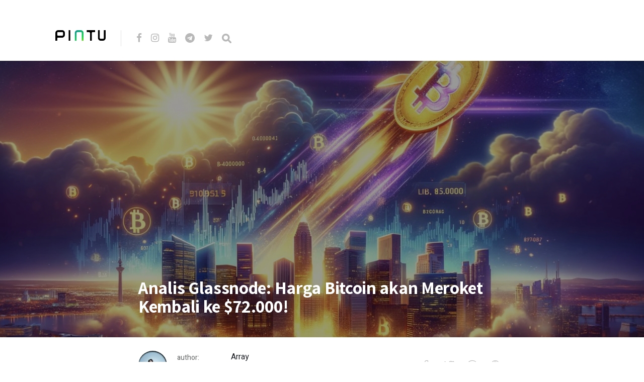

--- FILE ---
content_type: text/html; charset=UTF-8
request_url: https://blog.pintu.co.id/id/news/bitcoin-glassnode-prediksi-naik-72000
body_size: 10145
content:
<!DOCTYPE html>
<html lang="id-ID">
<head>
<meta charset="UTF-8">
<meta http-equiv="X-UA-Compatible" content="IE=edge">
<meta name="viewport" content="width=device-width, initial-scale=1">
<meta name="theme-color" content="#29272a" />
<meta name="msapplication-navbutton-color" content="#29272a" />
<meta name="apple-mobile-web-app-status-bar-style" content="#29272a" />
<meta name="description" content="">
<link rel="profile" href="https://gmpg.org/xfn/11">
<link rel="pingback" href="https://blog.pintu.co.id/xmlrpc.php" />
<meta name='robots' content='noindex, nofollow' />
<style>img:is([sizes="auto" i], [sizes^="auto," i]) { contain-intrinsic-size: 3000px 1500px }</style>
<!-- Google Tag Manager for WordPress by gtm4wp.com -->
<script data-cfasync="false" data-pagespeed-no-defer type="text/javascript">
var gtm4wp_datalayer_name = "dataLayer";
var dataLayer = dataLayer || [];
</script>
<!-- End Google Tag Manager for WordPress by gtm4wp.com -->
<!-- This site is optimized with the Yoast SEO plugin v21.8 - https://yoast.com/wordpress/plugins/seo/ -->
<title>Analis Glassnode: Harga Bitcoin akan Meroket Kembali ke $72.000! - Pintu Blog!</title>
<meta name="description" content="Analisis dari para pendiri Glassnode memprediksi Bitcoin akan kembali naik ke $72.000. Simak analisa lengkapnya di sini!" />
<meta property="og:locale" content="id_ID" />
<meta property="og:type" content="article" />
<meta property="og:title" content="Analis Glassnode: Harga Bitcoin akan Meroket Kembali ke $72.000! - Pintu Blog!" />
<meta property="og:description" content="Analisis dari para pendiri Glassnode memprediksi Bitcoin akan kembali naik ke $72.000. Simak analisa lengkapnya di sini!" />
<meta property="og:url" content="https://blog.pintu.co.id/id/news/bitcoin-glassnode-prediksi-naik-72000" />
<meta property="og:site_name" content="Pintu Blog!" />
<meta property="article:modified_time" content="2024-04-25T09:02:00+00:00" />
<meta property="og:image" content="https://blog.pintu.co.id/wp-content/uploads/2024/02/harga-btc-naik.jpg" />
<meta property="og:image:width" content="1280" />
<meta property="og:image:height" content="738" />
<meta property="og:image:type" content="image/jpeg" />
<meta name="twitter:card" content="summary_large_image" />
<meta name="twitter:label1" content="Estimasi waktu membaca" />
<meta name="twitter:data1" content="3 menit" />
<script type="application/ld+json" class="yoast-schema-graph">{"@context":"https://schema.org","@graph":[{"@type":"WebPage","@id":"https://blog.pintu.co.id/id/news/bitcoin-glassnode-prediksi-naik-72000","url":"https://blog.pintu.co.id/id/news/bitcoin-glassnode-prediksi-naik-72000","name":"Analis Glassnode: Harga Bitcoin akan Meroket Kembali ke $72.000! - Pintu Blog!","isPartOf":{"@id":"https://blog.pintu.co.id/id/#website"},"primaryImageOfPage":{"@id":"https://blog.pintu.co.id/id/news/bitcoin-glassnode-prediksi-naik-72000#primaryimage"},"image":{"@id":"https://blog.pintu.co.id/id/news/bitcoin-glassnode-prediksi-naik-72000#primaryimage"},"thumbnailUrl":"https://blog.pintu.co.id/wp-content/uploads/2024/02/harga-btc-naik.jpg","datePublished":"2024-04-24T11:03:15+00:00","dateModified":"2024-04-25T09:02:00+00:00","description":"Analisis dari para pendiri Glassnode memprediksi Bitcoin akan kembali naik ke $72.000. Simak analisa lengkapnya di sini!","breadcrumb":{"@id":"https://blog.pintu.co.id/id/news/bitcoin-glassnode-prediksi-naik-72000#breadcrumb"},"inLanguage":"id","potentialAction":[{"@type":"ReadAction","target":["https://blog.pintu.co.id/id/news/bitcoin-glassnode-prediksi-naik-72000"]}]},{"@type":"ImageObject","inLanguage":"id","@id":"https://blog.pintu.co.id/id/news/bitcoin-glassnode-prediksi-naik-72000#primaryimage","url":"https://blog.pintu.co.id/wp-content/uploads/2024/02/harga-btc-naik.jpg","contentUrl":"https://blog.pintu.co.id/wp-content/uploads/2024/02/harga-btc-naik.jpg","width":1280,"height":738,"caption":"Generated by AI"},{"@type":"BreadcrumbList","@id":"https://blog.pintu.co.id/id/news/bitcoin-glassnode-prediksi-naik-72000#breadcrumb","itemListElement":[{"@type":"ListItem","position":1,"name":"Home","item":"https://blog.pintu.co.id/id/"},{"@type":"ListItem","position":2,"name":"Analis Glassnode: Harga Bitcoin akan Meroket Kembali ke $72.000!"}]},{"@type":"WebSite","@id":"https://blog.pintu.co.id/id/#website","url":"https://blog.pintu.co.id/id/","name":"Pintu Blog!","description":"","potentialAction":[{"@type":"SearchAction","target":{"@type":"EntryPoint","urlTemplate":"https://blog.pintu.co.id/id/?s={search_term_string}"},"query-input":"required name=search_term_string"}],"inLanguage":"id"}]}</script>
<!-- / Yoast SEO plugin. -->
<link rel='dns-prefetch' href='//blog.pintu.co.id' />
<link rel='dns-prefetch' href='//fonts.googleapis.com' />
<link rel="alternate" type="application/rss+xml" title="Pintu Blog! &raquo; Feed" href="https://blog.pintu.co.id/id/feed" />
<link rel="alternate" type="application/rss+xml" title="Pintu Blog! &raquo; Umpan Komentar" href="https://blog.pintu.co.id/id/comments/feed" />
<script type="text/javascript" id="wpp-js" src="https://blog.pintu.co.id/wp-content/plugins/wordpress-popular-posts/assets/js/wpp.min.js?ver=7.2.0" data-sampling="0" data-sampling-rate="100" data-api-url="https://blog.pintu.co.id/wp-json/wordpress-popular-posts" data-post-id="82971" data-token="87107d4747" data-lang="id" data-debug="0"></script>
<!-- <link rel='stylesheet' id='wp-block-library-css' href='https://blog.pintu.co.id/wp-includes/css/dist/block-library/style.min.css?ver=6.8.2' type='text/css' media='all' /> -->
<link rel="stylesheet" type="text/css" href="//blog.pintu.co.id/wp-content/cache/wpfc-minified/d4tatuxg/e0i1w.css" media="all"/>
<style id='classic-theme-styles-inline-css' type='text/css'>
/*! This file is auto-generated */
.wp-block-button__link{color:#fff;background-color:#32373c;border-radius:9999px;box-shadow:none;text-decoration:none;padding:calc(.667em + 2px) calc(1.333em + 2px);font-size:1.125em}.wp-block-file__button{background:#32373c;color:#fff;text-decoration:none}
</style>
<style id='global-styles-inline-css' type='text/css'>
:root{--wp--preset--aspect-ratio--square: 1;--wp--preset--aspect-ratio--4-3: 4/3;--wp--preset--aspect-ratio--3-4: 3/4;--wp--preset--aspect-ratio--3-2: 3/2;--wp--preset--aspect-ratio--2-3: 2/3;--wp--preset--aspect-ratio--16-9: 16/9;--wp--preset--aspect-ratio--9-16: 9/16;--wp--preset--color--black: #000000;--wp--preset--color--cyan-bluish-gray: #abb8c3;--wp--preset--color--white: #ffffff;--wp--preset--color--pale-pink: #f78da7;--wp--preset--color--vivid-red: #cf2e2e;--wp--preset--color--luminous-vivid-orange: #ff6900;--wp--preset--color--luminous-vivid-amber: #fcb900;--wp--preset--color--light-green-cyan: #7bdcb5;--wp--preset--color--vivid-green-cyan: #00d084;--wp--preset--color--pale-cyan-blue: #8ed1fc;--wp--preset--color--vivid-cyan-blue: #0693e3;--wp--preset--color--vivid-purple: #9b51e0;--wp--preset--gradient--vivid-cyan-blue-to-vivid-purple: linear-gradient(135deg,rgba(6,147,227,1) 0%,rgb(155,81,224) 100%);--wp--preset--gradient--light-green-cyan-to-vivid-green-cyan: linear-gradient(135deg,rgb(122,220,180) 0%,rgb(0,208,130) 100%);--wp--preset--gradient--luminous-vivid-amber-to-luminous-vivid-orange: linear-gradient(135deg,rgba(252,185,0,1) 0%,rgba(255,105,0,1) 100%);--wp--preset--gradient--luminous-vivid-orange-to-vivid-red: linear-gradient(135deg,rgba(255,105,0,1) 0%,rgb(207,46,46) 100%);--wp--preset--gradient--very-light-gray-to-cyan-bluish-gray: linear-gradient(135deg,rgb(238,238,238) 0%,rgb(169,184,195) 100%);--wp--preset--gradient--cool-to-warm-spectrum: linear-gradient(135deg,rgb(74,234,220) 0%,rgb(151,120,209) 20%,rgb(207,42,186) 40%,rgb(238,44,130) 60%,rgb(251,105,98) 80%,rgb(254,248,76) 100%);--wp--preset--gradient--blush-light-purple: linear-gradient(135deg,rgb(255,206,236) 0%,rgb(152,150,240) 100%);--wp--preset--gradient--blush-bordeaux: linear-gradient(135deg,rgb(254,205,165) 0%,rgb(254,45,45) 50%,rgb(107,0,62) 100%);--wp--preset--gradient--luminous-dusk: linear-gradient(135deg,rgb(255,203,112) 0%,rgb(199,81,192) 50%,rgb(65,88,208) 100%);--wp--preset--gradient--pale-ocean: linear-gradient(135deg,rgb(255,245,203) 0%,rgb(182,227,212) 50%,rgb(51,167,181) 100%);--wp--preset--gradient--electric-grass: linear-gradient(135deg,rgb(202,248,128) 0%,rgb(113,206,126) 100%);--wp--preset--gradient--midnight: linear-gradient(135deg,rgb(2,3,129) 0%,rgb(40,116,252) 100%);--wp--preset--font-size--small: 13px;--wp--preset--font-size--medium: 20px;--wp--preset--font-size--large: 36px;--wp--preset--font-size--x-large: 42px;--wp--preset--spacing--20: 0.44rem;--wp--preset--spacing--30: 0.67rem;--wp--preset--spacing--40: 1rem;--wp--preset--spacing--50: 1.5rem;--wp--preset--spacing--60: 2.25rem;--wp--preset--spacing--70: 3.38rem;--wp--preset--spacing--80: 5.06rem;--wp--preset--shadow--natural: 6px 6px 9px rgba(0, 0, 0, 0.2);--wp--preset--shadow--deep: 12px 12px 50px rgba(0, 0, 0, 0.4);--wp--preset--shadow--sharp: 6px 6px 0px rgba(0, 0, 0, 0.2);--wp--preset--shadow--outlined: 6px 6px 0px -3px rgba(255, 255, 255, 1), 6px 6px rgba(0, 0, 0, 1);--wp--preset--shadow--crisp: 6px 6px 0px rgba(0, 0, 0, 1);}:where(.is-layout-flex){gap: 0.5em;}:where(.is-layout-grid){gap: 0.5em;}body .is-layout-flex{display: flex;}.is-layout-flex{flex-wrap: wrap;align-items: center;}.is-layout-flex > :is(*, div){margin: 0;}body .is-layout-grid{display: grid;}.is-layout-grid > :is(*, div){margin: 0;}:where(.wp-block-columns.is-layout-flex){gap: 2em;}:where(.wp-block-columns.is-layout-grid){gap: 2em;}:where(.wp-block-post-template.is-layout-flex){gap: 1.25em;}:where(.wp-block-post-template.is-layout-grid){gap: 1.25em;}.has-black-color{color: var(--wp--preset--color--black) !important;}.has-cyan-bluish-gray-color{color: var(--wp--preset--color--cyan-bluish-gray) !important;}.has-white-color{color: var(--wp--preset--color--white) !important;}.has-pale-pink-color{color: var(--wp--preset--color--pale-pink) !important;}.has-vivid-red-color{color: var(--wp--preset--color--vivid-red) !important;}.has-luminous-vivid-orange-color{color: var(--wp--preset--color--luminous-vivid-orange) !important;}.has-luminous-vivid-amber-color{color: var(--wp--preset--color--luminous-vivid-amber) !important;}.has-light-green-cyan-color{color: var(--wp--preset--color--light-green-cyan) !important;}.has-vivid-green-cyan-color{color: var(--wp--preset--color--vivid-green-cyan) !important;}.has-pale-cyan-blue-color{color: var(--wp--preset--color--pale-cyan-blue) !important;}.has-vivid-cyan-blue-color{color: var(--wp--preset--color--vivid-cyan-blue) !important;}.has-vivid-purple-color{color: var(--wp--preset--color--vivid-purple) !important;}.has-black-background-color{background-color: var(--wp--preset--color--black) !important;}.has-cyan-bluish-gray-background-color{background-color: var(--wp--preset--color--cyan-bluish-gray) !important;}.has-white-background-color{background-color: var(--wp--preset--color--white) !important;}.has-pale-pink-background-color{background-color: var(--wp--preset--color--pale-pink) !important;}.has-vivid-red-background-color{background-color: var(--wp--preset--color--vivid-red) !important;}.has-luminous-vivid-orange-background-color{background-color: var(--wp--preset--color--luminous-vivid-orange) !important;}.has-luminous-vivid-amber-background-color{background-color: var(--wp--preset--color--luminous-vivid-amber) !important;}.has-light-green-cyan-background-color{background-color: var(--wp--preset--color--light-green-cyan) !important;}.has-vivid-green-cyan-background-color{background-color: var(--wp--preset--color--vivid-green-cyan) !important;}.has-pale-cyan-blue-background-color{background-color: var(--wp--preset--color--pale-cyan-blue) !important;}.has-vivid-cyan-blue-background-color{background-color: var(--wp--preset--color--vivid-cyan-blue) !important;}.has-vivid-purple-background-color{background-color: var(--wp--preset--color--vivid-purple) !important;}.has-black-border-color{border-color: var(--wp--preset--color--black) !important;}.has-cyan-bluish-gray-border-color{border-color: var(--wp--preset--color--cyan-bluish-gray) !important;}.has-white-border-color{border-color: var(--wp--preset--color--white) !important;}.has-pale-pink-border-color{border-color: var(--wp--preset--color--pale-pink) !important;}.has-vivid-red-border-color{border-color: var(--wp--preset--color--vivid-red) !important;}.has-luminous-vivid-orange-border-color{border-color: var(--wp--preset--color--luminous-vivid-orange) !important;}.has-luminous-vivid-amber-border-color{border-color: var(--wp--preset--color--luminous-vivid-amber) !important;}.has-light-green-cyan-border-color{border-color: var(--wp--preset--color--light-green-cyan) !important;}.has-vivid-green-cyan-border-color{border-color: var(--wp--preset--color--vivid-green-cyan) !important;}.has-pale-cyan-blue-border-color{border-color: var(--wp--preset--color--pale-cyan-blue) !important;}.has-vivid-cyan-blue-border-color{border-color: var(--wp--preset--color--vivid-cyan-blue) !important;}.has-vivid-purple-border-color{border-color: var(--wp--preset--color--vivid-purple) !important;}.has-vivid-cyan-blue-to-vivid-purple-gradient-background{background: var(--wp--preset--gradient--vivid-cyan-blue-to-vivid-purple) !important;}.has-light-green-cyan-to-vivid-green-cyan-gradient-background{background: var(--wp--preset--gradient--light-green-cyan-to-vivid-green-cyan) !important;}.has-luminous-vivid-amber-to-luminous-vivid-orange-gradient-background{background: var(--wp--preset--gradient--luminous-vivid-amber-to-luminous-vivid-orange) !important;}.has-luminous-vivid-orange-to-vivid-red-gradient-background{background: var(--wp--preset--gradient--luminous-vivid-orange-to-vivid-red) !important;}.has-very-light-gray-to-cyan-bluish-gray-gradient-background{background: var(--wp--preset--gradient--very-light-gray-to-cyan-bluish-gray) !important;}.has-cool-to-warm-spectrum-gradient-background{background: var(--wp--preset--gradient--cool-to-warm-spectrum) !important;}.has-blush-light-purple-gradient-background{background: var(--wp--preset--gradient--blush-light-purple) !important;}.has-blush-bordeaux-gradient-background{background: var(--wp--preset--gradient--blush-bordeaux) !important;}.has-luminous-dusk-gradient-background{background: var(--wp--preset--gradient--luminous-dusk) !important;}.has-pale-ocean-gradient-background{background: var(--wp--preset--gradient--pale-ocean) !important;}.has-electric-grass-gradient-background{background: var(--wp--preset--gradient--electric-grass) !important;}.has-midnight-gradient-background{background: var(--wp--preset--gradient--midnight) !important;}.has-small-font-size{font-size: var(--wp--preset--font-size--small) !important;}.has-medium-font-size{font-size: var(--wp--preset--font-size--medium) !important;}.has-large-font-size{font-size: var(--wp--preset--font-size--large) !important;}.has-x-large-font-size{font-size: var(--wp--preset--font-size--x-large) !important;}
:where(.wp-block-post-template.is-layout-flex){gap: 1.25em;}:where(.wp-block-post-template.is-layout-grid){gap: 1.25em;}
:where(.wp-block-columns.is-layout-flex){gap: 2em;}:where(.wp-block-columns.is-layout-grid){gap: 2em;}
:root :where(.wp-block-pullquote){font-size: 1.5em;line-height: 1.6;}
</style>
<!-- <link rel='stylesheet' id='pb-accordion-blocks-style-css' href='https://blog.pintu.co.id/wp-content/plugins/accordion-blocks/build/index.css?ver=1.5.0' type='text/css' media='all' /> -->
<!-- <link rel='stylesheet' id='bcct_style-css' href='https://blog.pintu.co.id/wp-content/plugins/better-click-to-tweet/assets/css/styles.css?ver=3.0' type='text/css' media='all' /> -->
<!-- <link rel='stylesheet' id='simple-youtube-responsive-css' href='https://blog.pintu.co.id/wp-content/plugins/simple-youtube-responsive/css/yt-responsive.css?ver=3.2.3' type='text/css' media='all' /> -->
<!-- <link rel='stylesheet' id='wordpress-popular-posts-css-css' href='https://blog.pintu.co.id/wp-content/plugins/wordpress-popular-posts/assets/css/wpp.css?ver=7.2.0' type='text/css' media='all' /> -->
<!-- <link rel='stylesheet' id='neori-style-css' href='https://blog.pintu.co.id/wp-content/themes/neori/style.css?ver=3.0.0' type='text/css' media='all' /> -->
<!-- <link rel='stylesheet' id='bootstrap-css-css' href='https://blog.pintu.co.id/wp-content/themes/neori/css/bootstrap.min.css?ver=4.0' type='text/css' media='all' /> -->
<!-- <link rel='stylesheet' id='neori-modified-bootstrap-css-css' href='https://blog.pintu.co.id/wp-content/themes/neori/css/modified-bootstrap.css?ver=3.0.0' type='text/css' media='all' /> -->
<!-- <link rel='stylesheet' id='fontawesome-css' href='https://blog.pintu.co.id/wp-content/themes/neori/css/font-awesome.min.css?ver=4.7.0' type='text/css' media='all' /> -->
<!-- <link rel='stylesheet' id='simple-line-icons-css' href='https://blog.pintu.co.id/wp-content/themes/neori/css/simple-line-icons.css?ver=2.4.0' type='text/css' media='all' /> -->
<link rel="stylesheet" type="text/css" href="//blog.pintu.co.id/wp-content/cache/wpfc-minified/86r6i310/e0i1w.css" media="all"/>
<link rel='stylesheet' id='neori-fonts-css' href='//fonts.googleapis.com/css?family=Heebo%3A300%2C400%2C500%2C700%7CAssistant%3A500%2C600%2C700%7CPT+Serif%3A400%2C700%7C%26subset%3Dlatin%2Clatin-ext&#038;ver=1.0.0' type='text/css' media='all' />
<script src='//blog.pintu.co.id/wp-content/cache/wpfc-minified/8wlr2hay/e0i1w.js' type="text/javascript"></script>
<!-- <script type="text/javascript" src="https://blog.pintu.co.id/wp-includes/js/jquery/jquery.min.js?ver=3.7.1" id="jquery-core-js"></script> -->
<!-- <script type="text/javascript" src="https://blog.pintu.co.id/wp-includes/js/jquery/jquery-migrate.min.js?ver=3.4.1" id="jquery-migrate-js"></script> -->
<!-- <script type="text/javascript" src="https://blog.pintu.co.id/wp-content/plugins/sticky-menu-or-anything-on-scroll/assets/js/jq-sticky-anything.min.js?ver=2.1.1" id="stickyAnythingLib-js"></script> -->
<link rel="https://api.w.org/" href="https://blog.pintu.co.id/wp-json/" /><link rel="alternate" title="JSON" type="application/json" href="https://blog.pintu.co.id/wp-json/wp/v2/news/82971" /><link rel="EditURI" type="application/rsd+xml" title="RSD" href="https://blog.pintu.co.id/xmlrpc.php?rsd" />
<meta name="generator" content="WordPress 6.8.2" />
<link rel='shortlink' href='https://blog.pintu.co.id/?p=82971' />
<link rel="alternate" title="oEmbed (JSON)" type="application/json+oembed" href="https://blog.pintu.co.id/wp-json/oembed/1.0/embed?url=https%3A%2F%2Fblog.pintu.co.id%2Fid%2Fnews%2Fbitcoin-glassnode-prediksi-naik-72000" />
<link rel="alternate" title="oEmbed (XML)" type="text/xml+oembed" href="https://blog.pintu.co.id/wp-json/oembed/1.0/embed?url=https%3A%2F%2Fblog.pintu.co.id%2Fid%2Fnews%2Fbitcoin-glassnode-prediksi-naik-72000&#038;format=xml" />
<!-- Google Tag Manager for WordPress by gtm4wp.com -->
<!-- GTM Container placement set to footer -->
<script data-cfasync="false" data-pagespeed-no-defer type="text/javascript">
var dataLayer_content = {"pagePostType":"news","pagePostType2":"single-news","pagePostAuthor":"Deswita Zela"};
dataLayer.push( dataLayer_content );
</script>
<script data-cfasync="false">
(function(w,d,s,l,i){w[l]=w[l]||[];w[l].push({'gtm.start':
new Date().getTime(),event:'gtm.js'});var f=d.getElementsByTagName(s)[0],
j=d.createElement(s),dl=l!='dataLayer'?'&l='+l:'';j.async=true;j.src=
'//www.googletagmanager.com/gtm.'+'js?id='+i+dl;f.parentNode.insertBefore(j,f);
})(window,document,'script','dataLayer','GTM-MHF2QWS');
</script>
<!-- End Google Tag Manager -->
<!-- End Google Tag Manager for WordPress by gtm4wp.com -->            <style id="wpp-loading-animation-styles">@-webkit-keyframes bgslide{from{background-position-x:0}to{background-position-x:-200%}}@keyframes bgslide{from{background-position-x:0}to{background-position-x:-200%}}.wpp-widget-block-placeholder,.wpp-shortcode-placeholder{margin:0 auto;width:60px;height:3px;background:#dd3737;background:linear-gradient(90deg,#dd3737 0%,#571313 10%,#dd3737 100%);background-size:200% auto;border-radius:3px;-webkit-animation:bgslide 1s infinite linear;animation:bgslide 1s infinite linear}</style>
<style type="text/css">.recentcomments a{display:inline !important;padding:0 !important;margin:0 !important;}</style><link rel="icon" href="https://blog.pintu.co.id/wp-content/uploads/2020/06/favicon.ico" sizes="32x32" />
<link rel="icon" href="https://blog.pintu.co.id/wp-content/uploads/2020/06/favicon.ico" sizes="192x192" />
<link rel="apple-touch-icon" href="https://blog.pintu.co.id/wp-content/uploads/2020/06/favicon.ico" />
<meta name="msapplication-TileImage" content="https://blog.pintu.co.id/wp-content/uploads/2020/06/favicon.ico" />
<!-- Global site tag (gtag.js) - Google Analytics -->
<script async src="https://www.googletagmanager.com/gtag/js?id=UA-131665630-2"></script>
<script>
window.dataLayer = window.dataLayer || [];
function gtag(){dataLayer.push(arguments);}
gtag('js', new Date());
gtag('config', 'UA-131665630-2');
</script>
</head>
<body data-rsssl=1 class="wp-singular news-template-default single single-news postid-82971 wp-theme-neori elementor-default elementor-kit-1898">
<div id="page" class="site">
<!-- Sticky Header START -->
<div class="sticky-header align-items-center">
<div class="container">
<div class="sticky-logo">
<a href="https://blog.pintu.co.id/id"><img src="https://blog.pintu.co.id/wp-content/uploads/2020/04/Icon-App-60x60@3x.png"></a>
</div><!-- /.sticky-logo -->
<nav class="main-navigation sticky">
</nav><!-- /.main-navigation sticky -->
<div class="header-share-post-single">
<img width="150" height="150" src="https://blog.pintu.co.id/wp-content/uploads/2024/02/harga-btc-naik-150x150.jpg" class="thumbnail-header wp-post-image" alt="harga bitcoin naik hari ini" decoding="async" srcset="https://blog.pintu.co.id/wp-content/uploads/2024/02/harga-btc-naik-150x150.jpg 150w, https://blog.pintu.co.id/wp-content/uploads/2024/02/harga-btc-naik-120x120.jpg 120w" sizes="(max-width: 150px) 100vw, 150px" />
<span>Share this article on:</span>
Array<div class='social-icons row align-items-center'><a target='_blank' href="https://www.facebook.com/sharer.php?u=https://blog.pintu.co.id/id/news/bitcoin-glassnode-prediksi-naik-72000"><div class='icon-social-facebook col'></div></a><a target='_blank' href='https://twitter.com/share?url=https://blog.pintu.co.id/id/news/bitcoin-glassnode-prediksi-naik-72000'><div class='icon-social-twitter col'></div></a><a target='_blank' href='https://plus.google.com/share?url=https://blog.pintu.co.id/id/news/bitcoin-glassnode-prediksi-naik-72000'><div class='icon-social-google col'></div></a><a target='_blank' href='https://pinterest.com/pin/create/button/?url=https://blog.pintu.co.id/id/news/bitcoin-glassnode-prediksi-naik-72000&amp;media=https://blog.pintu.co.id/wp-content/uploads/2024/02/harga-btc-naik.jpg&amp;description=Analis Glassnode: Harga Bitcoin akan Meroket Kembali ke $72.000!'><div class='icon-social-pinterest col'></div></a></div>    
</div><!-- /.header-share-post-single-->
</div><!-- /.container-->
</div><!-- /.sticky-header -->
<!-- Sticky Header END -->
<!-- Header Type Selection START -->
<!-- Normal Header START -->
<div class="container">
<header>
<!-- Logo -->
<div class="header-upper" style="height: 30px;">
<div class="logo" style="background-image: url('https://blog.pintu.co.id/wp-content/uploads/2020/04/pintu_logo_text@1x.png'); width: 100px; height: 30px;"><a href="https://pintu.co.id"><h1>Pintu Blog!</h1></a></div>
<!-- Social Icons -->
<div class="logo-right" style="height: 30px;">
<div class="social-icons">
<a href="https://cutt.ly/eyqWXl4" target="_blank"><i class="fa fa-facebook"></i></a>
<a href="https://www.instagram.com/Pintu_ID" target="_blank"><i class="fa fa-instagram"></i></a>
<a href="https://bit.ly/pintu-youtube" target="_blank"><i class="fa fa-youtube"></i></a>
<a href="https://t.me/PintuIndonesia" target="_blank"><i class="fa fa-telegram"></i></a>
<a href="https://twitter.com/PintuID" target="_blank"><i class="fa fa-twitter"></i></a>
<form id="navbarsearchform" class="navbarsearchform" role="search" action="https://blog.pintu.co.id/id/" method="get">
<input type="search" name="s" value=" ">
</form>
</div><!-- /.social-icons -->
</div><!-- /.logo-right -->
</div><!-- /.header-upper -->
<!-- Description -->
<!-- Navigation -->
<div class="header-lower">
<nav class="main-navigation">
</nav><!-- /.main-navigation -->
<div class="offcanvas-navigation">
<i class="fa fa-close offcanvas-close"></i>
<div class="social-icons">
<a href="https://cutt.ly/eyqWXl4"><i class="fa fa-facebook"></i></a>
<a href="https://www.instagram.com/Pintu_ID"><i class="fa fa-instagram"></i></a>
<a href="https://bit.ly/pintu-youtube"><i class="fa fa-youtube"></i></a>
<a href="https://t.me/PintuIndonesia"><i class="fa fa-telegram"></i></a>
<a href="https://twitter.com/PintuID"><i class="fa fa-twitter"></i></a>
<form id="navbarsearchform-offcanvas" class="navbarsearchform" role="search" action="https://blog.pintu.co.id/id/" method="get">
<input type="search" name="s" value=" ">
</form>
</div><!-- /.social-icons -->
</div> <!-- /.offcanvas-navigation -->
</div><!-- /.header-lower -->
</header>
</div><!-- /.container -->
<!-- Normal Header END -->
<!-- Header Type Selection END -->
<div class="offcanvas-menu-button"><i class="fa fa-bars"></i></div>
<!--
THUMBNAIL & TITLE
-->
<div class="single-thumbnail" style="background-image: url('https://blog.pintu.co.id/wp-content/uploads/2024/02/harga-btc-naik.jpg')">
<div class="container">
<div class="single-thumbnail-inside row align-items-end">
<div class="single-title-zone mx-auto col">
<span class="category"></span>
<h1>Analis Glassnode: Harga Bitcoin akan Meroket Kembali ke $72.000!</h1>
</div><!-- /.single-title-zone -->
</div><!-- /.single-thumbnail-inside -->
</div><!-- /.container -->
</div><!-- /.single-thumbnail -->
<!--
THE POST CONTENT
-->
<div class="container">
<div class="row">
<div class="content col-lg-10 mx-auto align-items-center">
<div class="single-top-area clearfix">
<div class="author">
<img alt='' src='https://blog.pintu.co.id/wp-content/uploads/2022/12/avatar_user_50_1671594786-57x57.jpg' srcset='https://blog.pintu.co.id/wp-content/uploads/2022/12/avatar_user_50_1671594786-114x114.jpg 2x' class='useravatar avatar-57 photo' height='57' width='57' decoding='async'/>
<div class="author-info">
<p>author:</p>
<a href="https://blog.pintu.co.id/id/author/deswita-zella-syaumi" title="Pos-pos oleh Deswita Zela" rel="author">Deswita Zela</a>
</div><!-- /.author-info -->
</div><!-- /.author-->
Array<div class='social-icons row align-items-center'><a target='_blank' href="https://www.facebook.com/sharer.php?u=https://blog.pintu.co.id/id/news/bitcoin-glassnode-prediksi-naik-72000"><div class='icon-social-facebook col'></div></a><a target='_blank' href='https://twitter.com/share?url=https://blog.pintu.co.id/id/news/bitcoin-glassnode-prediksi-naik-72000'><div class='icon-social-twitter col'></div></a><a target='_blank' href='https://plus.google.com/share?url=https://blog.pintu.co.id/id/news/bitcoin-glassnode-prediksi-naik-72000'><div class='icon-social-google col'></div></a><a target='_blank' href='https://pinterest.com/pin/create/button/?url=https://blog.pintu.co.id/id/news/bitcoin-glassnode-prediksi-naik-72000&amp;media=https://blog.pintu.co.id/wp-content/uploads/2024/02/harga-btc-naik.jpg&amp;description=Analis Glassnode: Harga Bitcoin akan Meroket Kembali ke $72.000!'><div class='icon-social-pinterest col'></div></a></div>
</div><!-- /.single-top-area -->
<article id="post-82971" class="post-82971 news type-news status-publish has-post-thumbnail hentry news_categories-bitcoin news_tags-prediksi-bitcoin-2024 news_tags-analisa-crypto-terbaru news_tags-analisa-bitcoin-hari-ini">
<div class="entry-content">
<h2 class="sr-only">Analis Glassnode: Harga Bitcoin akan Meroket Kembali ke $72.000!</h2>
<p><strong>Jakarta, Pintu News &ndash; </strong>Harga Bitcoin (BTC) telah mengalami pasang surut dalam beberapa minggu terakhir, tetapi para analis di Glassnode percaya bahwa mata uang kripto terbesar di dunia itu akan segera pulih. </p>
<p>Dalam sebuah analisis baru, para pendiri Glassnode memberikan wawasan tentang potensi <em>rebound </em>Bitcoin. </p>
<p>Mereka mengindikasikan kemungkinan lonjakan ke $72.000 dan menyoroti Exponential Moving Average (EMA) 50 hari di $62.000 sebagai <em>level support </em>utama.</p>
<h2 class="wp-block-heading joli-heading" id="dukungan-kuat-btc-di-ema-50-hari">Dukungan Kuat BTC di EMA 50-Hari</h2>
<figure class="wp-block-image size-large"><img fetchpriority="high" decoding="async" width="1024" height="557" src="https://blog.pintu.co.id/wp-content/uploads/2024/04/analisa-bitcoin-1024x557.jpg" alt="" class="wp-image-82972" srcset="https://blog.pintu.co.id/wp-content/uploads/2024/04/analisa-bitcoin-1024x557.jpg 1024w, https://blog.pintu.co.id/wp-content/uploads/2024/04/analisa-bitcoin-300x163.jpg 300w, https://blog.pintu.co.id/wp-content/uploads/2024/04/analisa-bitcoin-768x418.jpg 768w, https://blog.pintu.co.id/wp-content/uploads/2024/04/analisa-bitcoin.jpg 1280w" sizes="(max-width: 1024px) 100vw, 1024px"><figcaption class="wp-element-caption">Sumber: CoinGape</figcaption></figure>
<p>Menurut para analis Glassnode, EMA 50 hari saat ini bertindak sebagai<em> level support</em> penting untuk Bitcoin, menunjukkan sentimen beli yang kuat. Level ini berfungsi sebagai dasar potensial, membantu mencegah penurunan harga lebih lanjut. </p>
<p><strong>Baca juga:</strong> <strong><a href="https://pintu.co.id/news/82949-investasi-guyur-fbtc-40juta" target="_blank" rel="noreferrer noopener">Bitcoin ETF Kembali Naik Daun, Penasihat Investasi Guyur FBTC dengan $40 Juta</a></strong></p>
<p>Pada level ini, kepercayaan investor terlihat stabil, yang dapat menyebabkan rebound harga. Dinamika pasar yang diamati di sini sangat penting untuk memahami pergerakan harga Bitcoin selanjutnya.</p>
<p>EMA jangka pendek menunjukkan tren beli, sedangkan EMA jangka panjang menunjukkan tren jual. Perilaku yang kontras antara EMA ini memberikan gambaran yang lebih jelas tentang kondisi pasar saat ini. </p>
<p>Pasar mulai stabil setelah kenaikan signifikan sebesar 92% selama enam minggu. Informasi ini sangat penting bagi para investor yang ingin mengukur pergerakan di masa depan.</p>
<h2 class="wp-block-heading joli-heading" id="fase-konsolidasi-bitcoin-optimalkan-posisi-untuk-rebound">Fase Konsolidasi Bitcoin: Optimalkan Posisi untuk Rebound</h2>
<p>Mengingat konteks ini, para pendiri Glassnode merekomendasikan pendekatan strategis bagi investor. Mereka menganjurkan untuk memanfaatkan penurunan jangka pendek pada harga BTC sebagai peluang pembelian yang berharga. </p>
<p>Strategi ini sangat relevan selama fase konsolidasi yang sedang berlangsung dalam tren bullish yang lebih luas yang telah dilalui BTC. Dengan mengadopsi pendekatan yang diperhitungkan seperti itu, investor dapat mengoptimalkan posisi mereka dan memanfaatkan <em>rebound</em> yang diantisipasi. </p>
<p>Dalam hal kinerja pasar saat ini (24/4/24), harga Bitcoin diperdagangkan pada $66.673. Harga ini menandai sedikit peningkatan 0,76% selama hari terakhir dan kenaikan 4,80% selama seminggu. </p>
<p>Angka-angka tersebut menunjukkan tren yang relatif stabil dan positif dalam jangka pendek, yang sejalan dengan wawasan analitis yang diberikan oleh para pendiri Glassnode. </p>
<p><strong>Baca juga: <a href="https://pintu.co.id/news/82962-tokenisasi-blackrock-hedera-hbar" target="_blank" rel="noreferrer noopener">Tokenisasi Dana Pasar Uang BlackRock di Hedera, Harga HBAR Melonjak Gila-gilaan Hingga 93%</a></strong></p>
<h2 class="wp-block-heading joli-heading" id="kripto-others-tunjukkan-potensi-pertumbuhan-besar">Kripto &ldquo;OTHERS&rdquo; Tunjukkan Potensi Pertumbuhan Besar</h2>
<figure class="wp-block-image size-full"><img decoding="async" width="653" height="800" src="https://blog.pintu.co.id/wp-content/uploads/2024/04/negentropic-tweet.jpg" alt="" class="wp-image-82973" srcset="https://blog.pintu.co.id/wp-content/uploads/2024/04/negentropic-tweet.jpg 653w, https://blog.pintu.co.id/wp-content/uploads/2024/04/negentropic-tweet-245x300.jpg 245w" sizes="(max-width: 653px) 100vw, 653px"><figcaption class="wp-element-caption">Sumber: <a href="https://twitter.com/Negentropic_/status/1782364286167204223?ref_src=twsrc%5Etfw" target="_blank" rel="noreferrer noopener">X</a></figcaption></figure>
<p>Selain analisis mereka tentang Bitcoin, para pendiri Glassnode, melalui sebuah postingan X pada 22 April 2024, juga memberikan wawasan tentang pasar kripto yang lebih luas. </p>
<p>Mereka mengamati bahwa pasar, tidak termasuk 10 mata uang kripto teratas, yang dikenal sebagai &ldquo;OTHERS,&rdquo; menunjukkan tanda-tanda tren naik yang kuat dengan potensi pertumbuhan &ldquo;lebih tinggi&rdquo;. </p>
<p>Pengamatan ini terjadi di tengah meningkatnya volatilitas dan ketidakpastian setelah peristiwa <a href="https://pintu.co.id/academy/glossary/halving" target="_blank" rel="noreferrer noopener">Halving</a> Bitcoin baru-baru ini pada tanggal 20 April yang mengurangi hadiah subsidi blok penambang dari 6,25 BTC menjadi 3,125 BTC.</p>
<p>Lebih lanjut, para pendiri menunjukkan pola menarik dalam perilaku pasar, membandingkan kondisi saat ini dengan &ldquo;koreksi kuat&rdquo; yang terlihat pada awal tahun 2021, yang mereka identifikasi sebagai &ldquo;gelombang 4&rdquo; dalam siklus pasar. </p>
<p>Mereka percaya bahwa pasar saat ini berada dalam fase konsolidasi setelah koreksi ini dan bersiap untuk melanjutkan tren naiknya.</p>
<p>Ikuti kami di&nbsp;<a href="https://news.google.com/publications/CAAqBwgKMKXoywsw1YPjAw?ceid=ID:id&amp;oc=3" target="_blank" rel="noreferrer noopener">Google News</a>&nbsp;untuk mendapatkan berita-berita terbaru seputar&nbsp;<em>crypto</em>. Nyalakan notifikasi agar tidak ketinggalan beritanya.</p>
<hr class="wp-block-separator has-alpha-channel-opacity">
<p>*<strong>Disclaimer</strong></p>
<p><em>Konten ini bertujuan memperkaya informasi pembaca. Selalu lakukan riset mandiri dan gunakan uang dingin sebelum ber<a href="https://pintu.co.id/news/tags/investasi" target="_blank" rel="noreferrer noopener">investasi</a>. Segala aktivitas jual beli dan investasi aset crypto menjadi tanggung jawab pembaca</em>.</p>
<p><strong>Referensi:</strong></p>
<ul class="wp-block-list">
<li>Coingape.&nbsp;<a href="https://coingape.com/bitcoin-eyes-72k-amid-support-near-62000-analysts/" target="_blank" rel="noreferrer noopener">Bitcoin Eyes $72K Amid Support Near $62,000: Analysts</a>. Diakses pada tanggal 24 April 2024</li>
<li>NewsBTC.&nbsp;<a href="https://www.newsbtc.com/news/crypto-market-set-for-growth-predicts-glassnode-cofounders/" target="_blank" rel="noreferrer noopener">Crypto Market Set for Growth, Predicts Glassnode Cofounders</a>. Diakses pada tanggal 24 April 2024</li>
</ul>
<div class="single-bottom-area">
Array<div class='social-icons row align-items-center'><a target='_blank' href="https://www.facebook.com/sharer.php?u=https://blog.pintu.co.id/id/news/bitcoin-glassnode-prediksi-naik-72000"><div class='icon-social-facebook col'></div></a><a target='_blank' href='https://twitter.com/share?url=https://blog.pintu.co.id/id/news/bitcoin-glassnode-prediksi-naik-72000'><div class='icon-social-twitter col'></div></a><a target='_blank' href='https://plus.google.com/share?url=https://blog.pintu.co.id/id/news/bitcoin-glassnode-prediksi-naik-72000'><div class='icon-social-google col'></div></a><a target='_blank' href='https://pinterest.com/pin/create/button/?url=https://blog.pintu.co.id/id/news/bitcoin-glassnode-prediksi-naik-72000&amp;media=https://blog.pintu.co.id/wp-content/uploads/2024/02/harga-btc-naik.jpg&amp;description=Analis Glassnode: Harga Bitcoin akan Meroket Kembali ke $72.000!'><div class='icon-social-pinterest col'></div></a></div>
</div><!-- /.single-bottom-area -->
</div><!-- /.entry-content -->
</article>
<!--
BELOW POST
-->
<div class="related-posts row">
<div class="card-deck">
</div><!-- /.card-deck -->
</div><!-- /.related-posts -->
</div><!-- /content -->
</div><!-- /.row -->
</div><!-- /.container -->
<footer class="footer">
<div class="container">
<div class="social-icons">
<a href="https://cutt.ly/eyqWXl4" target="_blank"><i class="fa fa-facebook"></i></a>
<a href="https://www.instagram.com/Pintu_ID" target="_blank"><i class="fa fa-instagram"></i></a>
<a href="https://bit.ly/pintu-youtube" target="_blank"><i class="fa fa-youtube"></i></a>
<a href="https://t.me/PintuIndonesia" target="_blank"><i class="fa fa-telegram"></i></a>
<a href="https://twitter.com/PintuID" target="_blank"><i class="fa fa-twitter"></i></a>
</div><!-- /.social-icons -->
<p class="additional-text"></p>
<nav class="main-navigation">
</nav><!-- #site-navigation -->
<p class="copyright">Copyright &copy;2026 Pintu Blog!</p>
</div><!-- /.container -->
</footer>
<a href="#0" class="buttontop-top"><i class="fa fa-arrow-up"></i></a>
</div><!-- #page -->
<script type="speculationrules">
{"prefetch":[{"source":"document","where":{"and":[{"href_matches":"\/*"},{"not":{"href_matches":["\/wp-*.php","\/wp-admin\/*","\/wp-content\/uploads\/*","\/wp-content\/*","\/wp-content\/plugins\/*","\/wp-content\/themes\/neori\/*","\/*\\?(.+)"]}},{"not":{"selector_matches":"a[rel~=\"nofollow\"]"}},{"not":{"selector_matches":".no-prefetch, .no-prefetch a"}}]},"eagerness":"conservative"}]}
</script>
<!-- GTM Container placement set to footer -->
<!-- Google Tag Manager (noscript) -->
<noscript><iframe src="https://www.googletagmanager.com/ns.html?id=GTM-MHF2QWS"
height="0" width="0" style="display:none;visibility:hidden" aria-hidden="true"></iframe></noscript>
<!-- End Google Tag Manager (noscript) --><script type="text/javascript" src="https://blog.pintu.co.id/wp-content/plugins/accordion-blocks/js/accordion-blocks.min.js?ver=1.5.0" id="pb-accordion-blocks-frontend-script-js"></script>
<script type="text/javascript" src="https://blog.pintu.co.id/wp-content/plugins/simple-youtube-responsive/js/yt-responsive.min.js?ver=3.2.3" id="simple-youtube-responsive-js"></script>
<script type="text/javascript" id="stickThis-js-extra">
/* <![CDATA[ */
var sticky_anything_engage = {"element":"","topspace":"0","minscreenwidth":"0","maxscreenwidth":"999999","zindex":"1","legacymode":"","dynamicmode":"","debugmode":"","pushup":"","adminbar":"1"};
/* ]]> */
</script>
<script type="text/javascript" src="https://blog.pintu.co.id/wp-content/plugins/sticky-menu-or-anything-on-scroll/assets/js/stickThis.js?ver=2.1.1" id="stickThis-js"></script>
<script type="text/javascript" src="https://blog.pintu.co.id/wp-content/plugins/duracelltomi-google-tag-manager/js/gtm4wp-form-move-tracker.js?ver=1.15.2" id="gtm4wp-form-move-tracker-js"></script>
<script type="text/javascript" src="https://blog.pintu.co.id/wp-content/themes/neori/js/general-scripts.js?ver=1.0.0" id="neori-general-scripts-js"></script>
<script type="text/javascript" src="https://blog.pintu.co.id/wp-content/themes/neori/js/popper.min.js?ver=1.12.3" id="popper-js-js"></script>
<script type="text/javascript" src="https://blog.pintu.co.id/wp-content/themes/neori/js/bootstrap.min.js?ver=4.0.0" id="bootstrap-js-js"></script>
<script type="text/javascript">
(function() {
var expirationDate = new Date();
expirationDate.setTime( expirationDate.getTime() + 31536000 * 1000 );
document.cookie = "pll_language=id; expires=" + expirationDate.toUTCString() + "; path=/; secure; SameSite=Lax";
}());
</script>
<script defer src="https://static.cloudflareinsights.com/beacon.min.js/vcd15cbe7772f49c399c6a5babf22c1241717689176015" integrity="sha512-ZpsOmlRQV6y907TI0dKBHq9Md29nnaEIPlkf84rnaERnq6zvWvPUqr2ft8M1aS28oN72PdrCzSjY4U6VaAw1EQ==" data-cf-beacon='{"version":"2024.11.0","token":"6fbb705413cb4984b90434a3b0a06e6f","server_timing":{"name":{"cfCacheStatus":true,"cfEdge":true,"cfExtPri":true,"cfL4":true,"cfOrigin":true,"cfSpeedBrain":true},"location_startswith":null}}' crossorigin="anonymous"></script>
</body>
</html><!-- WP Fastest Cache file was created in 0.31679701805115 seconds, on 18-01-26 2:35:59 --><!-- need to refresh to see cached version -->